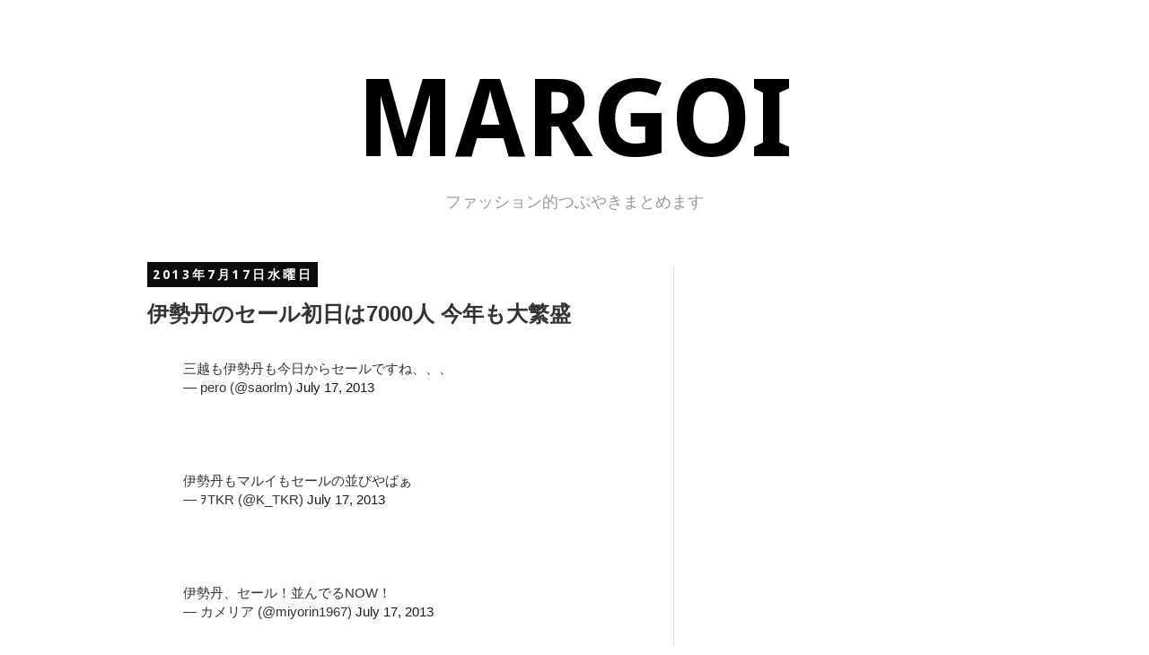

--- FILE ---
content_type: text/html; charset=UTF-8
request_url: http://www.margoi.com/2013/07/7000.html
body_size: 18099
content:
<!DOCTYPE html>
<html class='v2' dir='ltr' xmlns='http://www.w3.org/1999/xhtml' xmlns:b='http://www.google.com/2005/gml/b' xmlns:data='http://www.google.com/2005/gml/data' xmlns:expr='http://www.google.com/2005/gml/expr' xmlns:og='http://ogp.me/ns#'>
<head>
<link href='https://www.blogger.com/static/v1/widgets/335934321-css_bundle_v2.css' rel='stylesheet' type='text/css'/>
<meta content='IE=EmulateIE7' http-equiv='X-UA-Compatible'/>
<meta content='on' name='twitter:widgets:csp'/>
<meta content='width=1100' name='viewport'/>
<meta content='text/html; charset=UTF-8' http-equiv='Content-Type'/>
<meta content='blogger' name='generator'/>
<link href='http://www.margoi.com/favicon.ico' rel='icon' type='image/x-icon'/>
<link href='http://www.margoi.com/2013/07/7000.html' rel='canonical'/>
<link rel="alternate" type="application/atom+xml" title="MARGOI - Atom" href="http://www.margoi.com/feeds/posts/default" />
<link rel="alternate" type="application/rss+xml" title="MARGOI - RSS" href="http://www.margoi.com/feeds/posts/default?alt=rss" />
<link rel="service.post" type="application/atom+xml" title="MARGOI - Atom" href="https://www.blogger.com/feeds/3168272907961887170/posts/default" />

<link rel="alternate" type="application/atom+xml" title="MARGOI - Atom" href="http://www.margoi.com/feeds/8894501293057356670/comments/default" />
<!--Can't find substitution for tag [blog.ieCssRetrofitLinks]-->
<meta content='http://www.margoi.com/2013/07/7000.html' property='og:url'/>
<meta content='伊勢丹のセール初日は7000人 今年も大繁盛' property='og:title'/>
<meta content=' 三越も伊勢丹も今日からセールですね、、、  — pero (@saorlm) July 17, 2013            伊勢丹もマルイもセールの並びやばぁ  — ｦTKR (@K_TKR) July 17, 2013           伊勢丹、セール！並んでるNOW！...' property='og:description'/>
<title>MARGOI: 伊勢丹のセール初日は7000人 今年も大繁盛 [マーゴイ] - ファッション的つぶやきをまとめます</title>
<style type='text/css'>@font-face{font-family:'Droid Sans';font-style:normal;font-weight:700;font-display:swap;src:url(//fonts.gstatic.com/s/droidsans/v19/SlGWmQWMvZQIdix7AFxXmMh3eDs1ZyHKpWg.woff2)format('woff2');unicode-range:U+0000-00FF,U+0131,U+0152-0153,U+02BB-02BC,U+02C6,U+02DA,U+02DC,U+0304,U+0308,U+0329,U+2000-206F,U+20AC,U+2122,U+2191,U+2193,U+2212,U+2215,U+FEFF,U+FFFD;}</style>
<style id='page-skin-1' type='text/css'><!--
/*
-----------------------------------------------
Blogger Template Style
Name:     Simple
Designer: Josh Peterson
URL:      www.noaesthetic.com
----------------------------------------------- */
/* Variable definitions
====================
<Variable name="keycolor" description="Main Color" type="color" default="#66bbdd"/>
<Group description="Page Text" selector="body">
<Variable name="body.font" description="Font" type="font"
default="normal normal 12px Arial, Tahoma, Helvetica, FreeSans, sans-serif"/>
<Variable name="body.text.color" description="Text Color" type="color" default="#222222"/>
</Group>
<Group description="Backgrounds" selector=".body-fauxcolumns-outer">
<Variable name="body.background.color" description="Outer Background" type="color" default="#66bbdd"/>
<Variable name="content.background.color" description="Main Background" type="color" default="#ffffff"/>
<Variable name="header.background.color" description="Header Background" type="color" default="transparent"/>
</Group>
<Group description="Links" selector=".main-outer">
<Variable name="link.color" description="Link Color" type="color" default="#2288bb"/>
<Variable name="link.visited.color" description="Visited Color" type="color" default="#888888"/>
<Variable name="link.hover.color" description="Hover Color" type="color" default="#33aaff"/>
</Group>
<Group description="Blog Title" selector=".header h1">
<Variable name="header.font" description="Font" type="font"
default="normal normal 60px Arial, Tahoma, Helvetica, FreeSans, sans-serif"/>
<Variable name="header.text.color" description="Title Color" type="color" default="#3399bb" />
</Group>
<Group description="Blog Description" selector=".header .description">
<Variable name="description.text.color" description="Description Color" type="color"
default="#777777" />
</Group>
<Group description="Tabs Text" selector=".tabs-inner .widget li a">
<Variable name="tabs.font" description="Font" type="font"
default="normal normal 14px Arial, Tahoma, Helvetica, FreeSans, sans-serif"/>
<Variable name="tabs.text.color" description="Text Color" type="color" default="#999999"/>
<Variable name="tabs.selected.text.color" description="Selected Color" type="color" default="#000000"/>
</Group>
<Group description="Tabs Background" selector=".tabs-outer .PageList">
<Variable name="tabs.background.color" description="Background Color" type="color" default="#f5f5f5"/>
<Variable name="tabs.selected.background.color" description="Selected Color" type="color" default="#eeeeee"/>
</Group>
<Group description="Post Title" selector="h3.post-title, .comments h4">
<Variable name="post.title.font" description="Font" type="font"
default="normal normal 22px Arial, Tahoma, Helvetica, FreeSans, sans-serif"/>
</Group>
<Group description="Date Header" selector=".date-header">
<Variable name="date.header.color" description="Text Color" type="color"
default="#333333"/>
<Variable name="date.header.background.color" description="Background Color" type="color"
default="transparent"/>
</Group>
<Group description="Post Footer" selector=".post-footer">
<Variable name="post.footer.text.color" description="Text Color" type="color" default="#666666"/>
<Variable name="post.footer.background.color" description="Background Color" type="color"
default="#f9f9f9"/>
<Variable name="post.footer.border.color" description="Shadow Color" type="color" default="#eeeeee"/>
</Group>
<Group description="Gadgets" selector="h2">
<Variable name="widget.title.font" description="Title Font" type="font"
default="normal bold 11px Arial, Tahoma, Helvetica, FreeSans, sans-serif"/>
<Variable name="widget.title.text.color" description="Title Color" type="color" default="#000000"/>
<Variable name="widget.alternate.text.color" description="Alternate Color" type="color" default="#999999"/>
</Group>
<Group description="Images" selector=".main-inner">
<Variable name="image.background.color" description="Background Color" type="color" default="#ffffff"/>
<Variable name="image.border.color" description="Border Color" type="color" default="#eeeeee"/>
<Variable name="image.text.color" description="Caption Text Color" type="color" default="#333333"/>
</Group>
<Group description="Accents" selector=".content-inner">
<Variable name="body.rule.color" description="Separator Line Color" type="color" default="#eeeeee"/>
<Variable name="tabs.border.color" description="Tabs Border Color" type="color" default="#dddddd"/>
</Group>
<Variable name="body.background" description="Body Background" type="background"
color="#ffffff" default="$(color) none repeat scroll top left"/>
<Variable name="body.background.override" description="Body Background Override" type="string" default=""/>
<Variable name="body.background.gradient.cap" description="Body Gradient Cap" type="url"
default="url(//www.blogblog.com/1kt/simple/gradients_light.png)"/>
<Variable name="body.background.gradient.tile" description="Body Gradient Tile" type="url"
default="url(//www.blogblog.com/1kt/simple/body_gradient_tile_light.png)"/>
<Variable name="content.background.color.selector" description="Content Background Color Selector" type="string" default=".content-inner"/>
<Variable name="content.padding" description="Content Padding" type="length" default="10px"/>
<Variable name="content.padding.horizontal" description="Content Horizontal Padding" type="length" default="10px"/>
<Variable name="content.shadow.spread" description="Content Shadow Spread" type="length" default="40px"/>
<Variable name="content.shadow.spread.webkit" description="Content Shadow Spread (WebKit)" type="length" default="5px"/>
<Variable name="content.shadow.spread.ie" description="Content Shadow Spread (IE)" type="length" default="10px"/>
<Variable name="main.border.width" description="Main Border Width" type="length" default="0"/>
<Variable name="header.background.gradient" description="Header Gradient" type="url" default="none"/>
<Variable name="header.shadow.offset.left" description="Header Shadow Offset Left" type="length" default="-1px"/>
<Variable name="header.shadow.offset.top" description="Header Shadow Offset Top" type="length" default="-1px"/>
<Variable name="header.shadow.spread" description="Header Shadow Spread" type="length" default="1px"/>
<Variable name="header.padding" description="Header Padding" type="length" default="30px"/>
<Variable name="header.border.size" description="Header Border Size" type="length" default="1px"/>
<Variable name="header.bottom.border.size" description="Header Bottom Border Size" type="length" default="1px"/>
<Variable name="header.border.horizontalsize" description="Header Horizontal Border Size" type="length" default="0"/>
<Variable name="description.text.size" description="Description Text Size" type="string" default="140%"/>
<Variable name="tabs.margin.top" description="Tabs Margin Top" type="length" default="0" />
<Variable name="tabs.margin.side" description="Tabs Side Margin" type="length" default="30px" />
<Variable name="tabs.background.gradient" description="Tabs Background Gradient" type="url"
default="url(//www.blogblog.com/1kt/simple/gradients_light.png)"/>
<Variable name="tabs.border.width" description="Tabs Border Width" type="length" default="1px"/>
<Variable name="tabs.bevel.border.width" description="Tabs Bevel Border Width" type="length" default="1px"/>
<Variable name="date.header.padding" description="Date Header Padding" type="string" default="inherit"/>
<Variable name="date.header.letterspacing" description="Date Header Letter Spacing" type="string" default="inherit"/>
<Variable name="date.header.margin" description="Date Header Margin" type="string" default="inherit"/>
<Variable name="post.margin.bottom" description="Post Bottom Margin" type="length" default="25px"/>
<Variable name="image.border.small.size" description="Image Border Small Size" type="length" default="2px"/>
<Variable name="image.border.large.size" description="Image Border Large Size" type="length" default="5px"/>
<Variable name="page.width.selector" description="Page Width Selector" type="string" default=".region-inner"/>
<Variable name="page.width" description="Page Width" type="string" default="auto"/>
<Variable name="main.section.margin" description="Main Section Margin" type="length" default="15px"/>
<Variable name="main.padding" description="Main Padding" type="length" default="15px"/>
<Variable name="main.padding.top" description="Main Padding Top" type="length" default="30px"/>
<Variable name="main.padding.bottom" description="Main Padding Bottom" type="length" default="30px"/>
<Variable name="paging.background"
color="#ffffff"
description="Background of blog paging area" type="background"
default="transparent none no-repeat scroll top center"/>
<Variable name="footer.bevel" description="Bevel border length of footer" type="length" default="0"/>
<Variable name="mobile.background.overlay" description="Mobile Background Overlay" type="string"
default="transparent none repeat scroll top left"/>
<Variable name="mobile.background.size" description="Mobile Background Size" type="string" default="auto"/>
<Variable name="mobile.button.color" description="Mobile Button Color" type="color" default="#ffffff" />
<Variable name="startSide" description="Side where text starts in blog language" type="automatic" default="left"/>
<Variable name="endSide" description="Side where text ends in blog language" type="automatic" default="right"/>
*/
/* Content
----------------------------------------------- */
body {
font: normal normal 14px 'Trebuchet MS', Trebuchet, sans-serif;
color: #333333;
background: #ffffff none repeat scroll top left;
padding: 0 0 0 0;
}
html body .region-inner {
min-width: 0;
max-width: 100%;
width: auto;
}
a:link {
text-decoration:none;
color: #191919;
}
a:visited {
text-decoration:none;
color: #999999;
}
a:hover {
text-decoration:underline;
color: #cc0000;
}
.body-fauxcolumn-outer .fauxcolumn-inner {
background: transparent none repeat scroll top left;
_background-image: none;
}
.body-fauxcolumn-outer .cap-top {
position: absolute;
z-index: 1;
height: 400px;
width: 100%;
background: #ffffff none repeat scroll top left;
}
.body-fauxcolumn-outer .cap-top .cap-left {
width: 100%;
background: transparent none repeat-x scroll top left;
_background-image: none;
}
.content-outer {
-moz-box-shadow: 0 0 0 rgba(0, 0, 0, .15);
-webkit-box-shadow: 0 0 0 rgba(0, 0, 0, .15);
-goog-ms-box-shadow: 0 0 0 #333333;
box-shadow: 0 0 0 rgba(0, 0, 0, .15);
margin-bottom: 1px;
}
.content-inner {
padding: 10px 40px;
}
.content-inner {
background-color: #ffffff;
}
/* Header
----------------------------------------------- */
.header-outer {
background: #ffffff none repeat-x scroll 0 -400px;
_background-image: none;
}
.Header h1 {
font: normal bold 120px Droid Sans;
color: #000000;
text-shadow: 0 0 0 rgba(0, 0, 0, .2);
}
.Header h1 a {
color: #000000;
}
.Header .description {
font-size: 18px;
color: #999999;
}
.header-inner .Header .titlewrapper {
padding-top: 22px 0;
text-align: center;
}
.header-inner .Header .descriptionwrapper {
padding: 0 0;
text-align: center;
}
/* Tabs
----------------------------------------------- */
.tabs-inner .section:first-child {
border-top: 0 solid #ffffff;
}
.tabs-inner .section:first-child ul {
margin-top: -1px;
border-top: 1px solid #ffffff;
border-left: 1px solid #ffffff;
border-right: 1px solid #ffffff;
}
.tabs-inner .widget ul {
background: transparent none repeat-x scroll 0 -800px;
_background-image: none;
border-bottom: 1px solid #ffffff;
margin-top: 0;
margin-left: -30px;
margin-right: -30px;
}
.tabs-inner .widget li a {
display: inline-block;
padding: .6em 1em;
font: normal normal 14px 'Trebuchet MS', Trebuchet, sans-serif;
color: #000000;
border-left: 1px solid #ffffff;
border-right: 1px solid #ffffff;
}
.tabs-inner .widget li:first-child a {
border-left: none;
}
.tabs-inner .widget li.selected a, .tabs-inner .widget li a:hover {
color: #000000;
background-color: #eeeeee;
text-decoration: none;
}
/* Columns
----------------------------------------------- */
.main-outer {
border-top: 0 solid #dddddd;
}
.fauxcolumn-left-outer .fauxcolumn-inner {
border-right: 1px solid #dddddd;
}
.fauxcolumn-right-outer .fauxcolumn-inner {
border-left: 1px solid #dddddd;
}
/* Headings
----------------------------------------------- */
h2 {
margin: 0 0 1em 0;
font: normal bold 14px Droid Sans;
color: #000000;
text-transform: uppercase;
}
/* Widgets
----------------------------------------------- */
.widget .zippy {
color: #999999;
text-shadow: 2px 2px 1px rgba(0, 0, 0, .1);
}
.widget .popular-posts ul {
list-style: none;
}
/* Posts
----------------------------------------------- */
.date-header span {
background-color: #0c0c0c;
color: #ffffff;
padding: 0.4em;
letter-spacing: 3px;
margin: inherit;
}
.main-inner {
padding-top: 35px;
padding-bottom: 65px;
}
.main-inner .column-center-inner {
padding: 0 0;
}
.main-inner .column-center-inner .section {
margin: 0 1em;
}
.post {
margin: 0 0 45px 0;
}
h3.post-title, .comments h4 {
font: normal bold 24px 'Trebuchet MS',Trebuchet,Verdana,sans-serif;
margin: .75em 0 0;
}
.post-body {
font-size: 110%;
line-height: 1.4;
position: relative;
}
.post-body img, .post-body .tr-caption-container, .Profile img, .Image img,
.BlogList .item-thumbnail img {
padding: 2px;
background: #ffffff;
border: 1px solid #eeeeee;
-moz-box-shadow: 1px 1px 5px rgba(0, 0, 0, .1);
-webkit-box-shadow: 1px 1px 5px rgba(0, 0, 0, .1);
box-shadow: 1px 1px 5px rgba(0, 0, 0, .1);
}
.post-body img, .post-body .tr-caption-container {
padding: 5px;
}
.post-body .tr-caption-container {
color: #666666;
}
.post-body .tr-caption-container img {
padding: 0;
background: transparent;
border: none;
-moz-box-shadow: 0 0 0 rgba(0, 0, 0, .1);
-webkit-box-shadow: 0 0 0 rgba(0, 0, 0, .1);
box-shadow: 0 0 0 rgba(0, 0, 0, .1);
}
.post-header {
margin: 0 0 1.5em;
line-height: 1.6;
font-size: 90%;
}
.post-footer {
margin: 20px -2px 0;
padding: 5px 10px;
color: #666666;
background-color: #dddddd;
border-bottom: 1px solid #999999;
line-height: 1.6;
font-size: 90%;
}
#comments .comment-author {
padding-top: 1.5em;
border-top: 1px solid #dddddd;
background-position: 0 1.5em;
}
#comments .comment-author:first-child {
padding-top: 0;
border-top: none;
}
.avatar-image-container {
margin: .2em 0 0;
}
#comments .avatar-image-container img {
border: 1px solid #eeeeee;
}
/* 続きを読む*/
.post .jump-link{
text-align: center;
border: 1px solid #ddd;
display: block;
padding: 6px 4px 4px 6px;
clear: both;
}&#12288;
.post .jump-link a{
display: block;
clear: both;
color: #fff;
float: right;
}
/* Comments
----------------------------------------------- */
.comments .comments-content .icon.blog-author {
background-repeat: no-repeat;
background-image: url([data-uri]);
}
.comments .comments-content .loadmore a {
border-top: 1px solid #999999;
border-bottom: 1px solid #999999;
}
.comments .comment-thread.inline-thread {
background-color: #dddddd;
}
.comments .continue {
border-top: 2px solid #999999;
}
/* Accents
---------------------------------------------- */
.section-columns td.columns-cell {
border-left: 1px solid #dddddd;
}
.blog-pager {
background: transparent url(//www.blogblog.com/1kt/simple/paging_dot.png) repeat-x scroll top center;
}
.blog-pager-older-link, .home-link,
.blog-pager-newer-link {
background-color: #ffffff;
padding: 5px;
}
.footer-outer {
border-top: 1px dashed #bbbbbb;
}
/* Mobile
----------------------------------------------- */
body.mobile  {
background-size: auto;
}
.mobile .body-fauxcolumn-outer {
background: transparent none repeat scroll top left;
}
.mobile .body-fauxcolumn-outer .cap-top {
background-size: 100% auto;
}
.mobile .content-outer {
-webkit-box-shadow: 0 0 3px rgba(0, 0, 0, .15);
box-shadow: 0 0 3px rgba(0, 0, 0, .15);
padding: 0 0;
}
body.mobile .AdSense {
margin: 0 -0;
}
.mobile .tabs-inner .widget ul {
margin-left: 0;
margin-right: 0;
}
.mobile .post {
margin: 0;
}
.mobile .main-inner .column-center-inner .section {
margin: 0;
}
.mobile .date-header span {
padding: 0.1em 10px;
margin: 0 -10px;
}
.mobile h3.post-title {
margin: 0;
}
.mobile .blog-pager {
background: transparent none no-repeat scroll top center;
}
.mobile .footer-outer {
border-top: none;
}
.mobile .main-inner, .mobile .footer-inner {
background-color: #ffffff;
}
.mobile-index-contents {
color: #333333;
}
.mobile-link-button {
background-color: #191919;
}
.mobile-link-button a:link, .mobile-link-button a:visited {
color: #ffffff;
}
.mobile .tabs-inner .section:first-child {
border-top: none;
}
.mobile .tabs-inner .PageList .widget-content {
background-color: #eeeeee;
color: #000000;
border-top: 1px solid #ffffff;
border-bottom: 1px solid #ffffff;
}
.mobile .tabs-inner .PageList .widget-content .pagelist-arrow {
border-left: 1px solid #ffffff;
}

--></style>
<style id='template-skin-1' type='text/css'><!--
body {
min-width: 1060px;
}
.content-outer, .content-fauxcolumn-outer, .region-inner {
min-width: 1060px;
max-width: 1060px;
_width: 1060px;
}
.main-inner .columns {
padding-left: 0px;
padding-right: 380px;
}
.main-inner .fauxcolumn-center-outer {
left: 0px;
right: 380px;
/* IE6 does not respect left and right together */
_width: expression(this.parentNode.offsetWidth -
parseInt("0px") -
parseInt("380px") + 'px');
}
.main-inner .fauxcolumn-left-outer {
width: 0px;
}
.main-inner .fauxcolumn-right-outer {
width: 380px;
}
.main-inner .column-left-outer {
width: 0px;
right: 100%;
margin-left: -0px;
}
.main-inner .column-right-outer {
width: 380px;
margin-right: -380px;
}
#layout {
min-width: 0;
}
#layout .content-outer {
min-width: 0;
width: 800px;
}
#layout .region-inner {
min-width: 0;
width: auto;
}
--></style>
<meta content='article' property='og:type'/>
<meta content='伊勢丹のセール初日は7000人 今年も大繁盛｜MARGOI' property='og:title'/>
<meta content='' property='og:description'/>
<link href='https://www.blogger.com/dyn-css/authorization.css?targetBlogID=3168272907961887170&amp;zx=8b9f7489-d9b3-4be3-8f60-50ffdf6b9671' media='none' onload='if(media!=&#39;all&#39;)media=&#39;all&#39;' rel='stylesheet'/><noscript><link href='https://www.blogger.com/dyn-css/authorization.css?targetBlogID=3168272907961887170&amp;zx=8b9f7489-d9b3-4be3-8f60-50ffdf6b9671' rel='stylesheet'/></noscript>
<meta name='google-adsense-platform-account' content='ca-host-pub-1556223355139109'/>
<meta name='google-adsense-platform-domain' content='blogspot.com'/>

<!-- data-ad-client=ca-pub-8321638574069802 -->

</head>
<body class='loading'>
<div class='navbar no-items section' id='navbar'>
</div>
<div class='body-fauxcolumns'>
<div class='fauxcolumn-outer body-fauxcolumn-outer'>
<div class='cap-top'>
<div class='cap-left'></div>
<div class='cap-right'></div>
</div>
<div class='fauxborder-left'>
<div class='fauxborder-right'></div>
<div class='fauxcolumn-inner'>
</div>
</div>
<div class='cap-bottom'>
<div class='cap-left'></div>
<div class='cap-right'></div>
</div>
</div>
</div>
<div class='content'>
<div class='content-fauxcolumns'>
<div class='fauxcolumn-outer content-fauxcolumn-outer'>
<div class='cap-top'>
<div class='cap-left'></div>
<div class='cap-right'></div>
</div>
<div class='fauxborder-left'>
<div class='fauxborder-right'></div>
<div class='fauxcolumn-inner'>
</div>
</div>
<div class='cap-bottom'>
<div class='cap-left'></div>
<div class='cap-right'></div>
</div>
</div>
</div>
<div class='content-outer'>
<div class='content-cap-top cap-top'>
<div class='cap-left'></div>
<div class='cap-right'></div>
</div>
<div class='fauxborder-left content-fauxborder-left'>
<div class='fauxborder-right content-fauxborder-right'></div>
<div class='content-inner'>
<header>
<div class='header-outer'>
<div class='header-cap-top cap-top'>
<div class='cap-left'></div>
<div class='cap-right'></div>
</div>
<div class='fauxborder-left header-fauxborder-left'>
<div class='fauxborder-right header-fauxborder-right'></div>
<div class='region-inner header-inner'>
<div class='header section' id='header'><div class='widget Header' data-version='1' id='Header1'>
<div id='header-inner'>
<div class='titlewrapper'>
<h1 class='title'>
<a href='http://www.margoi.com/'>
MARGOI
</a>
</h1>
</div>
<div class='descriptionwrapper'>
<p class='description'><span>ファッション的つぶやきまとめます</span></p>
</div>
</div>
</div></div>
</div>
</div>
<div class='header-cap-bottom cap-bottom'>
<div class='cap-left'></div>
<div class='cap-right'></div>
</div>
</div>
</header>
<div class='tabs-outer'>
<div class='tabs-cap-top cap-top'>
<div class='cap-left'></div>
<div class='cap-right'></div>
</div>
<div class='fauxborder-left tabs-fauxborder-left'>
<div class='fauxborder-right tabs-fauxborder-right'></div>
<div class='region-inner tabs-inner'>
<div class='tabs no-items section' id='crosscol'></div>
<div class='tabs no-items section' id='crosscol-overflow'></div>
</div>
</div>
<div class='tabs-cap-bottom cap-bottom'>
<div class='cap-left'></div>
<div class='cap-right'></div>
</div>
</div>
<div class='main-outer'>
<div class='main-cap-top cap-top'>
<div class='cap-left'></div>
<div class='cap-right'></div>
</div>
<div class='fauxborder-left main-fauxborder-left'>
<div class='fauxborder-right main-fauxborder-right'></div>
<div class='region-inner main-inner'>
<div class='columns fauxcolumns'>
<div class='fauxcolumn-outer fauxcolumn-center-outer'>
<div class='cap-top'>
<div class='cap-left'></div>
<div class='cap-right'></div>
</div>
<div class='fauxborder-left'>
<div class='fauxborder-right'></div>
<div class='fauxcolumn-inner'>
</div>
</div>
<div class='cap-bottom'>
<div class='cap-left'></div>
<div class='cap-right'></div>
</div>
</div>
<div class='fauxcolumn-outer fauxcolumn-left-outer'>
<div class='cap-top'>
<div class='cap-left'></div>
<div class='cap-right'></div>
</div>
<div class='fauxborder-left'>
<div class='fauxborder-right'></div>
<div class='fauxcolumn-inner'>
</div>
</div>
<div class='cap-bottom'>
<div class='cap-left'></div>
<div class='cap-right'></div>
</div>
</div>
<div class='fauxcolumn-outer fauxcolumn-right-outer'>
<div class='cap-top'>
<div class='cap-left'></div>
<div class='cap-right'></div>
</div>
<div class='fauxborder-left'>
<div class='fauxborder-right'></div>
<div class='fauxcolumn-inner'>
</div>
</div>
<div class='cap-bottom'>
<div class='cap-left'></div>
<div class='cap-right'></div>
</div>
</div>
<!-- corrects IE6 width calculation -->
<div class='columns-inner'>
<div class='column-center-outer'>
<div class='column-center-inner'>
<div class='main section' id='main'><div class='widget Blog' data-version='1' id='Blog1'>
<div class='blog-posts hfeed'>
<!--Can't find substitution for tag [defaultAdStart]-->

          <div class="date-outer">
        
<h2 class='date-header'><span>2013年7月17日水曜日</span></h2>

          <div class="date-posts">
        
<div class='post-outer'>
<div class='post hentry' itemprop='blogPost' itemscope='itemscope' itemtype='http://schema.org/BlogPosting'>
  <!-- zenback_title_begin -->
    
<meta content='3168272907961887170' itemprop='blogId'/>
<meta content='8894501293057356670' itemprop='postId'/>
<a name='8894501293057356670'></a>
<h3 class='post-title entry-title' itemprop='name'>
伊勢丹のセール初日は7000人 今年も大繁盛
</h3>

    <!-- zenback_title_end -->
    
    <div class='post-header'>
<div class='post-header-line-1'></div>
</div>
<div class='post-body entry-content' id='post-body-8894501293057356670' itemprop='description articleBody'>
      <!-- zenback_body_begin -->
        <blockquote class="twitter-tweet">
三越も伊勢丹も今日からセールですね&#12289;&#12289;&#12289;<br />
&#8212; pero (@saorlm) <a href="https://twitter.com/saorlm/statuses/357417266847027201">July 17, 2013</a></blockquote>
<script async="" charset="utf-8" src="//platform.twitter.com/widgets.js"></script>






<br />
<br />
<blockquote class="twitter-tweet">
伊勢丹もマルイもセールの並びやばぁ<br />
&#8212; ｦTKR (@K_TKR) <a href="https://twitter.com/K_TKR/statuses/357298413664088066">July 17, 2013</a></blockquote>
<script async="" charset="utf-8" src="//platform.twitter.com/widgets.js"></script>





<br />
<br />
<blockquote class="twitter-tweet">
伊勢丹&#12289;セール&#65281;並んでるNOW&#65281;<br />
&#8212; カメリア (@miyorin1967) <a href="https://twitter.com/miyorin1967/statuses/357299002213011456">July 17, 2013</a></blockquote>
<script async="" charset="utf-8" src="//platform.twitter.com/widgets.js"></script>





<br />
<br />
<blockquote class="twitter-tweet">
伊勢丹オープン前から並んでると思ったら今日からセールなんだ!!<br />
&#8212; まきこ (@mkk_0526) <a href="https://twitter.com/mkk_0526/statuses/357299922149703685">July 17, 2013</a></blockquote>
<script async="" charset="utf-8" src="//platform.twitter.com/widgets.js"></script>





<br />
<br />
<blockquote class="twitter-tweet">
新宿伊勢丹前&#12289;セール初日の為か列をなしている&#12290;だが丸井の方の列が長い&#12290;<br />
&#8212; あわわ (@ningyo365) <a href="https://twitter.com/ningyo365/statuses/357303912753147905">July 17, 2013</a></blockquote>
<script async="" charset="utf-8" src="//platform.twitter.com/widgets.js"></script>





<br />
<br />
<blockquote class="twitter-tweet">
なんでこんなならんでんの&#65281;&#65311;と思ったら&#12289;伊勢丹今日からセールか&#65281;&#65281;やばい&#12289;い&#12289;いかないわけにはいかない&#12289;&#12289;&#12289;<br />
&#8212; haruka (@hrk_ttn) <a href="https://twitter.com/hrk_ttn/statuses/357302997988024321">July 17, 2013</a></blockquote>
<script async="" charset="utf-8" src="//platform.twitter.com/widgets.js"></script>



<br />
<br />
<blockquote class="twitter-tweet">
今日からスタート伊勢丹セール&#65281;
副都心線がつながって嬉しいのは伊勢丹だけかな&#65281;去年も行ったけどすごい人&#65374;さすが伊勢丹セレクトしてる物がいいです&#12290;<a href="https://twitter.com/search?q=%23gakudai&amp;src=hash">#gakudai</a> <a href="http://t.co/JLkRhYNsYo">http://t.co/JLkRhYNsYo</a><br />
&#8212; 高橋まり子&#65288;apollonia&#65289; (@t_mariko1010) <a href="https://twitter.com/t_mariko1010/statuses/357307062922911744">July 17, 2013</a></blockquote>
<script async="" charset="utf-8" src="//platform.twitter.com/widgets.js"></script>










<br />
<br />
<blockquote class="twitter-tweet">
&#12304;今日から&#12305;セール初日の伊勢丹新宿店が本館&#12539;メンズ館共に15分前倒しでオープンしました&#12290;遅れたスタートですが例年通りの人出です
<a href="http://t.co/apwae5vuUx">http://t.co/apwae5vuUx</a> <a href="http://t.co/cvytc3f7EZ">pic.twitter.com/cvytc3f7EZ</a><br />
&#8212; Fashionsnap.com (@fashionsnap) <a href="https://twitter.com/fashionsnap/statuses/357310212048318464">July 17, 2013</a></blockquote>
<script async="" charset="utf-8" src="//platform.twitter.com/widgets.js"></script>





<br />
<br />
<blockquote class="twitter-tweet">
この伊勢丹の開店模様の写真
何でこのおばさんだけ大きなバッグで伊勢丹の紙袋持参してるんだろう&#8230;

買い物する気あるなら最初の荷物の荷物は少ないよね&#8230; <a href="http://t.co/z6QKFfo50u">pic.twitter.com/z6QKFfo50u</a><br />
&#8212; だ ラ い ァ&#12539;ちょ リー (@onlydake) <a href="https://twitter.com/onlydake/statuses/357389470250708992">July 17, 2013</a></blockquote>
<script async="" charset="utf-8" src="//platform.twitter.com/widgets.js"></script>






<br />
<br />
<blockquote class="twitter-tweet">
2週間遅い伊勢丹新宿の夏セール盛況 15分前倒しスタート <a href="http://t.co/xOZwaDcGrs">http://t.co/xOZwaDcGrs</a> 並んでいた人が入りきった10時半時点で約7,000人が来館と発表 <a href="http://t.co/PvguNvtXt1">pic.twitter.com/PvguNvtXt1</a><br />
&#8212; Fashionsnap.com (@fashionsnap) <a href="https://twitter.com/fashionsnap/statuses/357391995469185024">July 17, 2013</a></blockquote>
<script async="" charset="utf-8" src="//platform.twitter.com/widgets.js"></script>





<br />
<br />
<blockquote class="twitter-tweet">
伊勢丹セールは7000人並べても迷惑にならないけど&#12289;マルイやゲーマーズは2000人でK通報なのは&#12289;店員の力量の差なのか並ぶ人のマナーの差なのか周りからの目の差なのかわからない<br />
&#8212; ひとで@ロンパ無印中 (@_htd_) <a href="https://twitter.com/_htd_/statuses/357393335901634560">July 17, 2013</a></blockquote>
<script async="" charset="utf-8" src="//platform.twitter.com/widgets.js"></script>













<br />
<br />
<blockquote class="twitter-tweet">
伊勢丹は今日からセールとか&#12290;メンズ館は開店を15分前倒しする行列&#8230;平日でも関係ないようですね&#12290;<br />
&#8212; yoshi_prv (@yoshi_7_prv) <a href="https://twitter.com/yoshi_7_prv/statuses/357310423902597120">July 17, 2013</a></blockquote>
<script async="" charset="utf-8" src="//platform.twitter.com/widgets.js"></script>
















<br />
<br />
<blockquote class="twitter-tweet">
セールが分散するのが良いという人もいれば&#12289;以前のように集中させて欲しいという人もいます&#12290;定着しそうですね&#12290;三越伊勢丹の夏セール 前年に続き2週間遅く実施 <a href="http://t.co/QV2xl0f2Z4">http://t.co/QV2xl0f2Z4</a> <a href="https://twitter.com/fashionsnap">@fashionsnap</a>さんから<br />
&#8212; ビジュアル&#12539;ナビ&#12539;レコメンド (@Visual_navi_R) <a href="https://twitter.com/Visual_navi_R/statuses/357314716307173377">July 17, 2013</a></blockquote>
<script async="" charset="utf-8" src="//platform.twitter.com/widgets.js"></script>








<br />
<br />
<blockquote class="twitter-tweet">
本日17日より青山本店&#12539;新宿伊勢丹店&#12539;日本橋三越店&#12539;WEBにてクリアランスセールが始まりました&#65281;
ニットやワンピなど上質なアイテムを取り揃えて&#12289;皆様のご来店をお待ちしております&#9734;
&#12304;WEB&#12305;<a href="http://t.co/i17D7R0Ql1">http://t.co/i17D7R0Ql1</a> <a href="http://t.co/3j8CYPslsE">pic.twitter.com/3j8CYPslsE</a><br />
&#8212; &#12300;KEITA MARUYAMA&#12301;スタッフ (@keita_m_pr) <a href="https://twitter.com/keita_m_pr/statuses/357414627560271872">July 17, 2013</a></blockquote>
<script async="" charset="utf-8" src="//platform.twitter.com/widgets.js"></script>










<br />
<br />
<blockquote class="twitter-tweet">
サングラス頭にかけたギャル男やサンバイザー付けた大陸のババアが混在するマルジェラ伊勢丹セール<br />
&#8212; a.k.a 沢田研二 (@sawanoiken) <a href="https://twitter.com/sawanoiken/statuses/357321248105181184">July 17, 2013</a></blockquote>
<script async="" charset="utf-8" src="//platform.twitter.com/widgets.js"></script>





<br />
<br />
<blockquote class="twitter-tweet">
伊勢丹のセールなう&#12290;試着室の列長すぎて暇<br />
&#8212; 沙織&#65312;H!P (@saori_ktkr) <a href="https://twitter.com/saori_ktkr/statuses/357321646035574784">July 17, 2013</a></blockquote>
<script async="" charset="utf-8" src="//platform.twitter.com/widgets.js"></script>


<br />
<br />
<blockquote class="twitter-tweet">
伊勢丹のセールなう&#12290;お会計が50メートルくらい並んでる&#65340;(^o^)&#65295;アニエスベーのカーディガン買う&#65281;&#65281;<br />
&#8212; . (@sayunjae0610) <a href="https://twitter.com/sayunjae0610/statuses/357328733197185024">July 17, 2013</a></blockquote>
<script async="" charset="utf-8" src="//platform.twitter.com/widgets.js"></script>




<br />
<br />
<blockquote class="twitter-tweet">
伊勢丹セール中
レジ待ち100人30分まちだそう&#12290;

すご&#65281;行きたいな<br />
&#8212; まっくす (@maxxchan52) <a href="https://twitter.com/maxxchan52/statuses/357330897567096833">July 17, 2013</a></blockquote>
<script async="" charset="utf-8" src="//platform.twitter.com/widgets.js"></script>





<br />
<br />
<blockquote class="twitter-tweet">
伊勢丹セール初日&#12290;ダニエル&#65286;ボブのバッグと仕事ソックス3点&#12289;ボクサーブリーフ4点GET&#65281;これだけ買って63,000円ならOKお得だね&#12316;<br />
&#8212; ラウル (@ochazuke_ramen) <a href="https://twitter.com/ochazuke_ramen/statuses/357337593672769536">July 17, 2013</a></blockquote>
<script async="" charset="utf-8" src="//platform.twitter.com/widgets.js"></script>





<br />
<br />
<blockquote class="twitter-tweet">
メンズ館2階以外はクソ空いてた&#12290;まぁセールもう終わりの時期に始まりだし&#12290;本館1階のプラダとミュウミュウで買い占めてる人ハッケソ&#12290;あれもう午前中にセール品無くなったんじゃないかなー&#12290;ウォルフォードが大量に在庫あった&#12290;他でサイズ無かった人にオススメ&#12290;<a href="https://twitter.com/search?q=%23%E4%BC%8A%E5%8B%A2%E4%B8%B9&amp;src=hash">#伊勢丹</a><br />
&#8212; Eka (@Ekatelna) <a href="https://twitter.com/Ekatelna/statuses/357395753179680768">July 17, 2013</a></blockquote>
<script async="" charset="utf-8" src="//platform.twitter.com/widgets.js"></script>



<br />
<br />
<blockquote class="twitter-tweet">
伊勢丹メンズ館の販売員がカブレ過ぎててウケる(笑)雑誌読みすぎ感&#12290;もはや滑稽&#12290;<br />
&#8212; ｶﾄﾘｰﾇ (@parisienne0125y) <a href="https://twitter.com/parisienne0125y/statuses/357410180167761921">July 17, 2013</a></blockquote>
<script async="" charset="utf-8" src="//platform.twitter.com/widgets.js"></script>



<br />
<br />
<blockquote class="twitter-tweet">
伊勢丹のセール外国人多い<br />
&#8212; キュア節句寿司太陽 (@terapee_) <a href="https://twitter.com/terapee_/statuses/357332097595219970">July 17, 2013</a></blockquote>
<script async="" charset="utf-8" src="//platform.twitter.com/widgets.js"></script>



<br />
<br />
<blockquote class="twitter-tweet">
今日から伊勢丹のセールなので&#12289;街に伊勢丹チェックのショッパーがたくさん(&#12539;&#8704;&#12539;)<br />
&#8212; えんち (@jewelamethyst) <a href="https://twitter.com/jewelamethyst/statuses/357336519616376832">July 17, 2013</a></blockquote>
<script async="" charset="utf-8" src="//platform.twitter.com/widgets.js"></script>


<br />
<br />
<blockquote class="twitter-tweet">
伊勢丹の袋持ってる人いっぱいいるー&#12290;行きたい&#8230;<br />
&#8212; ミレー (@mu301) <a href="https://twitter.com/mu301/statuses/357396635002736641">July 17, 2013</a></blockquote>
<script async="" charset="utf-8" src="//platform.twitter.com/widgets.js"></script>





<br />
<br />
<blockquote class="twitter-tweet">
<a href="https://twitter.com/mu301">@mu301</a> そんなに袋が欲しいのかい&#65311;伊勢丹の(&#12539;ε&#12539;&#65344; )<br />
&#8212; ふじさん (@fujisaaaan) <a href="https://twitter.com/fujisaaaan/statuses/357396890557497345">July 17, 2013</a></blockquote>
<script async="" charset="utf-8" src="//platform.twitter.com/widgets.js"></script>





<br />
<br />
<blockquote class="twitter-tweet">
<a href="https://twitter.com/fujisaaaan">@fujisaaaan</a> うーん&#12289;伊勢丹チェックの袋はそんなに可愛くないからいらないです&#12316;(T . T)<br />
&#8212; ミレー (@mu301) <a href="https://twitter.com/mu301/statuses/357399573729251328">July 17, 2013</a></blockquote>
<script async="" charset="utf-8" src="//platform.twitter.com/widgets.js"></script>


<br />
<br />
<blockquote class="twitter-tweet">
新宿伊勢丹は本日セール初日です&#65281;シアタープロダクツの売り場は通常の場所より奥に少し移動しているのでお気をつけください&#65281;大変お安くなっております&#12290;ぜひこの機会をお見逃しなく&#65281; <a href="http://t.co/SYltkYbfaJ">pic.twitter.com/SYltkYbfaJ</a><br />
&#8212; THEATRE PRODUCTS (@TP_PRESS) <a href="https://twitter.com/TP_PRESS/statuses/357349154520961024">July 17, 2013</a></blockquote>
<script async="" charset="utf-8" src="//platform.twitter.com/widgets.js"></script>




<br />
<br />
<blockquote class="twitter-tweet">
セール中の伊勢丹&#12289;ただただ人しかいない&#12290; <a href="http://t.co/QfDmYTJeTA">pic.twitter.com/QfDmYTJeTA</a><br />
&#8212; Rei.feu (@rreeii) <a href="https://twitter.com/rreeii/statuses/357379865567191040">July 17, 2013</a></blockquote>
<script async="" charset="utf-8" src="//platform.twitter.com/widgets.js"></script>






<br />
<br />
<blockquote class="twitter-tweet">
伊勢丹のセール初日とか初めて行ったけど&#12289;平日だからって舐めてた(&#180;&#12539;ω&#12539;&#65344;)あれはただの地獄です&#12290;子供服売り場だけで挫折した(&#180;&#12539;ω&#12539;&#65344;)<br />
&#8212; ７２&#65377; (@n_jda) <a href="https://twitter.com/n_jda/statuses/357392845897863168">July 17, 2013</a></blockquote>
<script async="" charset="utf-8" src="//platform.twitter.com/widgets.js"></script>





<br />
<br />
<blockquote class="twitter-tweet">
暇だったから伊勢丹のセールに初めて行った&#12290;勝手が分からず最初はウロウロしていただけだったけど&#12289;何だかんだで3万5000円位使ってしまった&#12290;しかし&#12289;あんな良い服達がゴミの様に山積みになっていると&#12289;事前に目星つけてた服以外買う気にならんよ&#12290;<br />
&#8212; arai kohei (@alvaxxxxx) <a href="https://twitter.com/alvaxxxxx/statuses/357382442350428160">July 17, 2013</a></blockquote>
<script async="" charset="utf-8" src="//platform.twitter.com/widgets.js"></script>










<br />
<br />
<blockquote class="twitter-tweet">
今日からセールの新宿伊勢丹&#12289;電話担当の慌ただしさが半端なかった&#8230;でも最後まで丁寧なのはやっぱり凄い<br />
&#8212; Y (@ioaa1981) <a href="https://twitter.com/ioaa1981/statuses/357319676952444929">July 17, 2013</a></blockquote>
<script async="" charset="utf-8" src="//platform.twitter.com/widgets.js"></script>






<br />
<br />
<blockquote class="twitter-tweet">
新宿に用事があったので&#12289;ついでにセール初日の伊勢丹に寄ってみた&#12290;

ものすごい人だった&#12290;

そういえば&#12289;パリに住む知人がちょっと前に言っていた&#12290;
&#12300;東京を歩いていると&#12289;不景気とは思えない&#12301;

確かにその通りかもしれない&#12290;<br />
&#8212; Rio MORISHITA (@Rio_m_) <a href="https://twitter.com/Rio_m_/statuses/357406157813448706">July 17, 2013</a></blockquote>
<script async="" charset="utf-8" src="//platform.twitter.com/widgets.js"></script>





<br />
<br />
<blockquote class="twitter-tweet">
新宿伊勢丹メンズ館のセールに来てるんだが&#12289;平日の昼間なのに人多いよ&#65281; しかも客層の半分以上&#65288;体感値&#65289;が50代以上のオッさんばかりだよ&#65281; 日本の金融資産の8割以上を50代以上が持ってるって統計データを実感してるでござる&#12290;<br />
&#8212; K&#65288;パンダ型機器&#65289; (@sword77k) <a href="https://twitter.com/sword77k/statuses/357384425094389761">July 17, 2013</a></blockquote>
<script async="" charset="utf-8" src="//platform.twitter.com/widgets.js"></script>










<!-- &#8593;文章はこの上に &#8593; -->
      <!-- X:S ZenBackWidget -->
      <script type="text/javascript">
      // <![CDATA[
      document.write(unescape("%3Cscript")+" src='http://widget.zenback.jp/?base_uri=http%3A//www.margoi.com&nsid=110822180534657490%3A%3A110822222410582303&rand="+Math.ceil((new Date()*1)*Math.random())+"' type='text/javascript'"+unescape("%3E%3C/script%3E")); 
      // ]]></script>
      <!-- X:E ZenBackWidget -->
       <!-- zenback_body_end --> 

        <div style='clear: both;'></div>
</div>
<div class='post-footer'>
<div class='post-footer-line post-footer-line-1'><span class='post-author vcard'>
</span>
<span class='post-timestamp'>
時刻:
<meta content='http://www.margoi.com/2013/07/7000.html' itemprop='url'/>
<a class='timestamp-link' href='http://www.margoi.com/2013/07/7000.html' rel='bookmark' title='permanent link'><abbr class='published' itemprop='datePublished' title='2013-07-17T18:24:00+09:00'>18:24</abbr></a>
</span>
<span class='post-comment-link'>
</span>
<span class='post-icons'>
</span>
<div class='post-share-buttons goog-inline-block'>
<a class='goog-inline-block share-button sb-email' href='https://www.blogger.com/share-post.g?blogID=3168272907961887170&postID=8894501293057356670&target=email' target='_blank' title='メールで送信'><span class='share-button-link-text'>メールで送信</span></a><a class='goog-inline-block share-button sb-blog' href='https://www.blogger.com/share-post.g?blogID=3168272907961887170&postID=8894501293057356670&target=blog' onclick='window.open(this.href, "_blank", "height=270,width=475"); return false;' target='_blank' title='BlogThis!'><span class='share-button-link-text'>BlogThis!</span></a><a class='goog-inline-block share-button sb-twitter' href='https://www.blogger.com/share-post.g?blogID=3168272907961887170&postID=8894501293057356670&target=twitter' target='_blank' title='X で共有'><span class='share-button-link-text'>X で共有</span></a><a class='goog-inline-block share-button sb-facebook' href='https://www.blogger.com/share-post.g?blogID=3168272907961887170&postID=8894501293057356670&target=facebook' onclick='window.open(this.href, "_blank", "height=430,width=640"); return false;' target='_blank' title='Facebook で共有する'><span class='share-button-link-text'>Facebook で共有する</span></a><a class='goog-inline-block share-button sb-pinterest' href='https://www.blogger.com/share-post.g?blogID=3168272907961887170&postID=8894501293057356670&target=pinterest' target='_blank' title='Pinterest に共有'><span class='share-button-link-text'>Pinterest に共有</span></a>
</div>
</div>
<div class='post-footer-line post-footer-line-2'><span class='post-labels'>
</span>
</div>
<div class='post-footer-line post-footer-line-3'><span class='post-location'>
</span>
</div>
</div>
</div>
<div class='comments' id='comments'>
<a name='comments'></a>
<h4>0 件のコメント:</h4>
<div id='Blog1_comments-block-wrapper'>
<dl class='avatar-comment-indent' id='comments-block'>
</dl>
</div>
<p class='comment-footer'>
<div class='comment-form'>
<a name='comment-form'></a>
<h4 id='comment-post-message'>コメントを投稿</h4>
<p>
</p>
<a href='https://www.blogger.com/comment/frame/3168272907961887170?po=8894501293057356670&hl=ja&saa=85391&origin=http://www.margoi.com' id='comment-editor-src'></a>
<iframe allowtransparency='true' class='blogger-iframe-colorize blogger-comment-from-post' frameborder='0' height='410px' id='comment-editor' name='comment-editor' src='' width='100%'></iframe>
<script src='https://www.blogger.com/static/v1/jsbin/2830521187-comment_from_post_iframe.js' type='text/javascript'></script>
<script type='text/javascript'>
      BLOG_CMT_createIframe('https://www.blogger.com/rpc_relay.html');
    </script>
</div>
</p>
</div>
</div>

        </div></div>
      
<!--Can't find substitution for tag [adEnd]-->
</div>
<div class='blog-pager' id='blog-pager'>
<span id='blog-pager-newer-link'>
<a class='blog-pager-newer-link' href='http://www.margoi.com/2013/07/hf1.html' id='Blog1_blog-pager-newer-link' title='次の投稿'>次の投稿</a>
</span>
<span id='blog-pager-older-link'>
<a class='blog-pager-older-link' href='http://www.margoi.com/2013/07/blog-post_17.html' id='Blog1_blog-pager-older-link' title='前の投稿'>前の投稿</a>
</span>
<a class='home-link' href='http://www.margoi.com/'>ホーム</a>
</div>
<div class='clear'></div>
<div class='post-feeds'>
<div class='feed-links'>
登録:
<a class='feed-link' href='http://www.margoi.com/feeds/8894501293057356670/comments/default' target='_blank' type='application/atom+xml'>コメントの投稿 (Atom)</a>
</div>
</div>
</div></div>
</div>
</div>
<div class='column-left-outer'>
<div class='column-left-inner'>
<aside>
</aside>
</div>
</div>
<div class='column-right-outer'>
<div class='column-right-inner'>
<aside>
<div class='sidebar section' id='sidebar-right-1'><div class='widget HTML' data-version='1' id='HTML3'>
<div class='widget-content'>
<script async src="//pagead2.googlesyndication.com/pagead/js/adsbygoogle.js"></script>
<!-- margoi_a -->
<ins class="adsbygoogle"
     style="display:inline-block;width:300px;height:600px"
     data-ad-client="ca-pub-8321638574069802"
     data-ad-slot="5380047578"></ins>
<script>
(adsbygoogle = window.adsbygoogle || []).push({});
</script>
</div>
<div class='clear'></div>
</div><div class='widget PopularPosts' data-version='1' id='PopularPosts1'>
<h2>MARGOIで人気の投稿</h2>
<div class='widget-content popular-posts'>
<ul>
<li>
<div class='item-thumbnail-only'>
<div class='item-thumbnail'>
<a href='http://www.margoi.com/2015/07/yuki.html' target='_blank'>
<img alt='' border='0' src='https://blogger.googleusercontent.com/img/b/R29vZ2xl/AVvXsEjwlsSIqlL95U49ctZJ60N0HVO6oxR7zo4BWZNTpQQcq-ciuNGI8Tdc2Rz0DiED1VXfTQIhT4_e9o6__iwxXMJxMFe8lahqy7AIwnye-iuLuZS3CJIa8mUck-vjKDQMzHAi1ehCySJdeLBY/w72-h72-p-k-no-nu/d0c3d717-s.jpg'/>
</a>
</div>
<div class='item-title'><a href='http://www.margoi.com/2015/07/yuki.html'>&#12304;画像&#12305;YUKIとかいうエロが豊富なアーティスト</a></div>
</div>
<div style='clear: both;'></div>
</li>
<li>
<div class='item-thumbnail-only'>
<div class='item-thumbnail'>
<a href='http://www.margoi.com/2016/05/yoppy.html' target='_blank'>
<img alt='' border='0' src='https://blogger.googleusercontent.com/img/b/R29vZ2xl/AVvXsEiRxw-usmC306qWrK6-l8JrxZ7tTxcyFifUQmFsX4Ldoxc84UrhMbCvpVG9LYFjFit6A6bJLSQH9FBfXLyT9Fcc7X9z0YkM93_-_rfaHsUz9H4yAKXOK_xj8Dj2AK_gNkPV-MWfe3ID3Ls8/w72-h72-p-k-no-nu/cached.jpg'/>
</a>
</div>
<div class='item-title'><a href='http://www.margoi.com/2016/05/yoppy.html'>モデルのYOPPYが千寿公久と結婚</a></div>
</div>
<div style='clear: both;'></div>
</li>
<li>
<div class='item-thumbnail-only'>
<div class='item-thumbnail'>
<a href='http://www.margoi.com/2018/03/blog-post_14.html' target='_blank'>
<img alt='' border='0' src='https://blogger.googleusercontent.com/img/b/R29vZ2xl/AVvXsEixa8n75AJdN7YwO-cox89ghIyNIFjLpM0pxsi2fySygOReIgyYrfwEDRRO9epWtoeGqSs8BR7fjP0thcnqIUpVmYXrDntYwndjYLqPbMiIsuu5sgFMmDgKaLt0erDnb55XMKly-_eOQbFP/w72-h72-p-k-no-nu/RS%253D%255EADB7ZwhHhmnObD6iD9vOfEdGV.jpg'/>
</a>
</div>
<div class='item-title'><a href='http://www.margoi.com/2018/03/blog-post_14.html'>ヘッドポーターの美人店員"花香敦子"は今</a></div>
</div>
<div style='clear: both;'></div>
</li>
<li>
<div class='item-thumbnail-only'>
<div class='item-thumbnail'>
<a href='http://www.margoi.com/2015/07/blog-post_55.html' target='_blank'>
<img alt='' border='0' src='https://blogger.googleusercontent.com/img/b/R29vZ2xl/AVvXsEhJmYQ6Ciwd7rsDTKl1szIWIdKoH1CD2kUgVcQvFp4fNjS8IC1q0EdS_eYpisJJPRyir8dmqgIy9PpFzFi_t_iPl-BLusOub4lUOiYaevj9FgSpVNNOsX8vzl4aLtKY7hwSLpps8cYofzzs/w72-h72-p-k-no-nu/1ab3c588-s.png'/>
</a>
</div>
<div class='item-title'><a href='http://www.margoi.com/2015/07/blog-post_55.html'>偽高級ブランド腕時計を売った容疑で逮捕の有名セレクトショップ社長&#12289;不起訴処分に &#12300;偽物だとは思わなかった&#12301;と容疑を否認</a></div>
</div>
<div style='clear: both;'></div>
</li>
<li>
<div class='item-thumbnail-only'>
<div class='item-thumbnail'>
<a href='http://www.margoi.com/2020/08/blog-post_66.html' target='_blank'>
<img alt='' border='0' src='https://lh3.googleusercontent.com/blogger_img_proxy/AEn0k_u83QtLL1_8x68huBG2I_YfQwLF4ge5Wf1lkW7oMr4yuEB5lWieo4VrJEIkO5l9EfkFi6VGLztF7xqF7BbsQXxaWI09SNBbUCNJY2b7UX9pdIt0PftEBWNZFag9YHvWRQ-WMKfq1RL9VBOniYJ0wAY=w72-h72-p-k-no-nu'/>
</a>
</div>
<div class='item-title'><a href='http://www.margoi.com/2020/08/blog-post_66.html'>ドラマ&#12302;太陽の子&#12303;放送   三浦春馬さんの&#12300;ただいま&#12301;にファン改めて惜しむ声</a></div>
</div>
<div style='clear: both;'></div>
</li>
<li>
<div class='item-thumbnail-only'>
<div class='item-thumbnail'>
<a href='http://www.margoi.com/2020/08/blog-post_19.html' target='_blank'>
<img alt='' border='0' src='https://lh3.googleusercontent.com/blogger_img_proxy/AEn0k_u83QtLL1_8x68huBG2I_YfQwLF4ge5Wf1lkW7oMr4yuEB5lWieo4VrJEIkO5l9EfkFi6VGLztF7xqF7BbsQXxaWI09SNBbUCNJY2b7UX9pdIt0PftEBWNZFag9YHvWRQ-WMKfq1RL9VBOniYJ0wAY=w72-h72-p-k-no-nu'/>
</a>
</div>
<div class='item-title'><a href='http://www.margoi.com/2020/08/blog-post_19.html'>石田ゆり子&#12289;盗られる</a></div>
</div>
<div style='clear: both;'></div>
</li>
<li>
<div class='item-thumbnail-only'>
<div class='item-thumbnail'>
<a href='http://www.margoi.com/2020/08/20-21cm.html' target='_blank'>
<img alt='' border='0' src='https://lh3.googleusercontent.com/blogger_img_proxy/AEn0k_u83QtLL1_8x68huBG2I_YfQwLF4ge5Wf1lkW7oMr4yuEB5lWieo4VrJEIkO5l9EfkFi6VGLztF7xqF7BbsQXxaWI09SNBbUCNJY2b7UX9pdIt0PftEBWNZFag9YHvWRQ-WMKfq1RL9VBOniYJ0wAY=w72-h72-p-k-no-nu'/>
</a>
</div>
<div class='item-title'><a href='http://www.margoi.com/2020/08/20-21cm.html'>&#12300;ユニクロ&#12301;20-21年秋冬商品&#8220;スマートパンツ&#8221;&#12288;テレビCMに深田恭子を起用</a></div>
</div>
<div style='clear: both;'></div>
</li>
<li>
<div class='item-thumbnail-only'>
<div class='item-thumbnail'>
<a href='http://www.margoi.com/2015/02/fw.html' target='_blank'>
<img alt='' border='0' src='https://blogger.googleusercontent.com/img/b/R29vZ2xl/AVvXsEg2CzX0neCCshVcjqI6JiiBtohkJIE2kxhAjgExeBU_9IbqNhem8qqY_SqIcprITlxgsN0Nsjv_Jo8jYoim-BNv2hn_MMvl1kKBJOXE_DpxfeRMLw99ed-H7LMZRyZXAvqoY3dUZfJlWzQ4/w72-h72-p-k-no-nu/4d15097a-s.jpg'/>
</a>
</div>
<div class='item-title'><a href='http://www.margoi.com/2015/02/fw.html'>&#12304;渋谷立てこもり事件&#12305;犯人はコムサ&#12539;デ&#12539;モード創業者でFW最大株主のバルビゾン社長 伊藤良三の長男だった件</a></div>
</div>
<div style='clear: both;'></div>
</li>
<li>
<div class='item-thumbnail-only'>
<div class='item-thumbnail'>
<a href='http://www.margoi.com/2020/08/blog-post_22.html' target='_blank'>
<img alt='' border='0' src='https://lh3.googleusercontent.com/blogger_img_proxy/AEn0k_u83QtLL1_8x68huBG2I_YfQwLF4ge5Wf1lkW7oMr4yuEB5lWieo4VrJEIkO5l9EfkFi6VGLztF7xqF7BbsQXxaWI09SNBbUCNJY2b7UX9pdIt0PftEBWNZFag9YHvWRQ-WMKfq1RL9VBOniYJ0wAY=w72-h72-p-k-no-nu'/>
</a>
</div>
<div class='item-title'><a href='http://www.margoi.com/2020/08/blog-post_22.html'>窪塚洋介と忽那汐里が着るサカイ</a></div>
</div>
<div style='clear: both;'></div>
</li>
<li>
<div class='item-thumbnail-only'>
<div class='item-thumbnail'>
<a href='http://www.margoi.com/2020/08/blog-post_20.html' target='_blank'>
<img alt='' border='0' src='https://lh3.googleusercontent.com/blogger_img_proxy/AEn0k_u83QtLL1_8x68huBG2I_YfQwLF4ge5Wf1lkW7oMr4yuEB5lWieo4VrJEIkO5l9EfkFi6VGLztF7xqF7BbsQXxaWI09SNBbUCNJY2b7UX9pdIt0PftEBWNZFag9YHvWRQ-WMKfq1RL9VBOniYJ0wAY=w72-h72-p-k-no-nu'/>
</a>
</div>
<div class='item-title'><a href='http://www.margoi.com/2020/08/blog-post_20.html'>長澤まさみ&#12289;資生堂&#12300;エリクシール&#12301;新ミューズに就任</a></div>
</div>
<div style='clear: both;'></div>
</li>
</ul>
<div class='clear'></div>
</div>
</div><div class='widget HTML' data-version='1' id='HTML1'>
<h2 class='title'>Twitter</h2>
<div class='widget-content'>
<a class="twitter-timeline" href="https://twitter.com/MARGOIcom" data-widget-id="326928551980957696">@MARGOIcom からのツイート</a>
<script>!function(d,s,id){var js,fjs=d.getElementsByTagName(s)[0],p=/^http:/.test(d.location)?'http':'https';if(!d.getElementById(id)){js=d.createElement(s);js.id=id;js.src=p+"://platform.twitter.com/widgets.js";fjs.parentNode.insertBefore(js,fjs);}}(document,"script","twitter-wjs");</script>
</div>
<div class='clear'></div>
</div><div class='widget BlogArchive' data-version='1' id='BlogArchive1'>
<h2>月別アーカイブ</h2>
<div class='widget-content'>
<div id='ArchiveList'>
<div id='BlogArchive1_ArchiveList'>
<select id='BlogArchive1_ArchiveMenu'>
<option value=''>月別アーカイブ</option>
<option value='http://www.margoi.com/2020/08/'>8月 (17)</option>
<option value='http://www.margoi.com/2020/07/'>7月 (42)</option>
<option value='http://www.margoi.com/2020/06/'>6月 (10)</option>
<option value='http://www.margoi.com/2020/05/'>5月 (16)</option>
<option value='http://www.margoi.com/2020/04/'>4月 (13)</option>
<option value='http://www.margoi.com/2020/03/'>3月 (12)</option>
<option value='http://www.margoi.com/2020/02/'>2月 (7)</option>
<option value='http://www.margoi.com/2020/01/'>1月 (21)</option>
<option value='http://www.margoi.com/2019/12/'>12月 (4)</option>
<option value='http://www.margoi.com/2019/11/'>11月 (9)</option>
<option value='http://www.margoi.com/2019/10/'>10月 (13)</option>
<option value='http://www.margoi.com/2019/09/'>9月 (5)</option>
<option value='http://www.margoi.com/2019/08/'>8月 (12)</option>
<option value='http://www.margoi.com/2019/07/'>7月 (4)</option>
<option value='http://www.margoi.com/2019/06/'>6月 (3)</option>
<option value='http://www.margoi.com/2019/05/'>5月 (10)</option>
<option value='http://www.margoi.com/2019/04/'>4月 (10)</option>
<option value='http://www.margoi.com/2019/03/'>3月 (11)</option>
<option value='http://www.margoi.com/2019/02/'>2月 (13)</option>
<option value='http://www.margoi.com/2019/01/'>1月 (16)</option>
<option value='http://www.margoi.com/2018/12/'>12月 (12)</option>
<option value='http://www.margoi.com/2018/11/'>11月 (15)</option>
<option value='http://www.margoi.com/2018/10/'>10月 (17)</option>
<option value='http://www.margoi.com/2018/09/'>9月 (30)</option>
<option value='http://www.margoi.com/2018/08/'>8月 (12)</option>
<option value='http://www.margoi.com/2018/07/'>7月 (16)</option>
<option value='http://www.margoi.com/2018/06/'>6月 (16)</option>
<option value='http://www.margoi.com/2018/05/'>5月 (15)</option>
<option value='http://www.margoi.com/2018/04/'>4月 (14)</option>
<option value='http://www.margoi.com/2018/03/'>3月 (16)</option>
<option value='http://www.margoi.com/2018/02/'>2月 (7)</option>
<option value='http://www.margoi.com/2018/01/'>1月 (12)</option>
<option value='http://www.margoi.com/2017/12/'>12月 (10)</option>
<option value='http://www.margoi.com/2017/11/'>11月 (10)</option>
<option value='http://www.margoi.com/2017/10/'>10月 (13)</option>
<option value='http://www.margoi.com/2017/09/'>9月 (17)</option>
<option value='http://www.margoi.com/2017/08/'>8月 (13)</option>
<option value='http://www.margoi.com/2017/07/'>7月 (8)</option>
<option value='http://www.margoi.com/2017/06/'>6月 (17)</option>
<option value='http://www.margoi.com/2017/05/'>5月 (13)</option>
<option value='http://www.margoi.com/2017/04/'>4月 (16)</option>
<option value='http://www.margoi.com/2017/03/'>3月 (17)</option>
<option value='http://www.margoi.com/2017/02/'>2月 (12)</option>
<option value='http://www.margoi.com/2017/01/'>1月 (33)</option>
<option value='http://www.margoi.com/2016/12/'>12月 (15)</option>
<option value='http://www.margoi.com/2016/11/'>11月 (18)</option>
<option value='http://www.margoi.com/2016/10/'>10月 (19)</option>
<option value='http://www.margoi.com/2016/09/'>9月 (21)</option>
<option value='http://www.margoi.com/2016/08/'>8月 (19)</option>
<option value='http://www.margoi.com/2016/07/'>7月 (23)</option>
<option value='http://www.margoi.com/2016/06/'>6月 (27)</option>
<option value='http://www.margoi.com/2016/05/'>5月 (24)</option>
<option value='http://www.margoi.com/2016/04/'>4月 (39)</option>
<option value='http://www.margoi.com/2016/03/'>3月 (68)</option>
<option value='http://www.margoi.com/2016/02/'>2月 (57)</option>
<option value='http://www.margoi.com/2016/01/'>1月 (76)</option>
<option value='http://www.margoi.com/2015/12/'>12月 (82)</option>
<option value='http://www.margoi.com/2015/11/'>11月 (106)</option>
<option value='http://www.margoi.com/2015/10/'>10月 (113)</option>
<option value='http://www.margoi.com/2015/09/'>9月 (103)</option>
<option value='http://www.margoi.com/2015/08/'>8月 (84)</option>
<option value='http://www.margoi.com/2015/07/'>7月 (73)</option>
<option value='http://www.margoi.com/2015/06/'>6月 (81)</option>
<option value='http://www.margoi.com/2015/05/'>5月 (98)</option>
<option value='http://www.margoi.com/2015/04/'>4月 (87)</option>
<option value='http://www.margoi.com/2015/03/'>3月 (80)</option>
<option value='http://www.margoi.com/2015/02/'>2月 (58)</option>
<option value='http://www.margoi.com/2015/01/'>1月 (61)</option>
<option value='http://www.margoi.com/2014/12/'>12月 (86)</option>
<option value='http://www.margoi.com/2014/11/'>11月 (62)</option>
<option value='http://www.margoi.com/2014/10/'>10月 (77)</option>
<option value='http://www.margoi.com/2014/09/'>9月 (54)</option>
<option value='http://www.margoi.com/2014/08/'>8月 (62)</option>
<option value='http://www.margoi.com/2014/07/'>7月 (81)</option>
<option value='http://www.margoi.com/2014/06/'>6月 (70)</option>
<option value='http://www.margoi.com/2014/05/'>5月 (74)</option>
<option value='http://www.margoi.com/2014/04/'>4月 (52)</option>
<option value='http://www.margoi.com/2014/03/'>3月 (56)</option>
<option value='http://www.margoi.com/2014/02/'>2月 (134)</option>
<option value='http://www.margoi.com/2014/01/'>1月 (208)</option>
<option value='http://www.margoi.com/2013/12/'>12月 (187)</option>
<option value='http://www.margoi.com/2013/11/'>11月 (249)</option>
<option value='http://www.margoi.com/2013/10/'>10月 (93)</option>
<option value='http://www.margoi.com/2013/09/'>9月 (45)</option>
<option value='http://www.margoi.com/2013/08/'>8月 (45)</option>
<option value='http://www.margoi.com/2013/07/'>7月 (47)</option>
<option value='http://www.margoi.com/2013/06/'>6月 (46)</option>
<option value='http://www.margoi.com/2013/05/'>5月 (84)</option>
<option value='http://www.margoi.com/2013/04/'>4月 (84)</option>
<option value='http://www.margoi.com/2013/03/'>3月 (43)</option>
<option value='http://www.margoi.com/2013/02/'>2月 (42)</option>
<option value='http://www.margoi.com/2013/01/'>1月 (16)</option>
</select>
</div>
</div>
<div class='clear'></div>
</div>
</div><div class='widget BlogSearch' data-version='1' id='BlogSearch1'>
<h2 class='title'>検索</h2>
<div class='widget-content'>
<div id='BlogSearch1_form'>
<form action='http://www.margoi.com/search' class='gsc-search-box' target='_top'>
<table cellpadding='0' cellspacing='0' class='gsc-search-box'>
<tbody>
<tr>
<td class='gsc-input'>
<input autocomplete='off' class='gsc-input' name='q' size='10' title='search' type='text' value=''/>
</td>
<td class='gsc-search-button'>
<input class='gsc-search-button' title='search' type='submit' value='検索'/>
</td>
</tr>
</tbody>
</table>
</form>
</div>
</div>
<div class='clear'></div>
</div><div class='widget HTML' data-version='1' id='HTML2'>
<h2 class='title'>RSSを登録</h2>
<div class='widget-content'>
<a href="http://cloud.feedly.com/#subscription%2ffeed%2fhttp%3a%2f%2fwww.margoi.com%2ffeeds%2fposts%2fdefault" target='blank'><img id="feedlyFollow" src="http://s3.feedly.com/img/follows/feedly-follow-rectangle-volume-big_2x.png" alt="follow us in feedly" width="131" height="56" /></a>
</div>
<div class='clear'></div>
</div></div>
</aside>
</div>
</div>
</div>
<div style='clear: both'></div>
<!-- columns -->
</div>
<!-- main -->
</div>
</div>
<div class='main-cap-bottom cap-bottom'>
<div class='cap-left'></div>
<div class='cap-right'></div>
</div>
</div>
<footer>
<div class='footer-outer'>
<div class='footer-cap-top cap-top'>
<div class='cap-left'></div>
<div class='cap-right'></div>
</div>
<div class='fauxborder-left footer-fauxborder-left'>
<div class='fauxborder-right footer-fauxborder-right'></div>
<div class='region-inner footer-inner'>
<div class='foot no-items section' id='footer-1'></div>
<table border='0' cellpadding='0' cellspacing='0' class='section-columns columns-3'>
<tbody>
<tr>
<td class='first columns-cell'>
<div class='foot no-items section' id='footer-2-1'></div>
</td>
<td class='columns-cell'>
<div class='foot no-items section' id='footer-2-2'></div>
</td>
<td class='columns-cell'>
<div class='foot no-items section' id='footer-2-3'></div>
</td>
</tr>
</tbody>
</table>
<!-- outside of the include in order to lock Attribution widget -->
<div class='foot section' id='footer-3'><div class='widget Attribution' data-version='1' id='Attribution1'>
<div class='widget-content' style='text-align: center;'>
Powered by <a href='https://www.blogger.com' target='_blank'>Blogger</a>.
</div>
<div class='clear'></div>
</div></div>
</div>
</div>
<div class='footer-cap-bottom cap-bottom'>
<div class='cap-left'></div>
<div class='cap-right'></div>
</div>
</div>
</footer>
<!-- content -->
</div>
</div>
<div class='content-cap-bottom cap-bottom'>
<div class='cap-left'></div>
<div class='cap-right'></div>
</div>
</div>
</div>
<script type='text/javascript'>
    window.setTimeout(function() {
        document.body.className = document.body.className.replace('loading', '');
      }, 10);
  </script>
<script type='text/javascript'>
        (function(i,s,o,g,r,a,m){i['GoogleAnalyticsObject']=r;i[r]=i[r]||function(){
        (i[r].q=i[r].q||[]).push(arguments)},i[r].l=1*new Date();a=s.createElement(o),
        m=s.getElementsByTagName(o)[0];a.async=1;a.src=g;m.parentNode.insertBefore(a,m)
        })(window,document,'script','https://www.google-analytics.com/analytics.js','ga');
        ga('create', 'UA-38064492-1', 'auto', 'blogger');
        ga('blogger.send', 'pageview');
      </script>

<script type="text/javascript" src="https://www.blogger.com/static/v1/widgets/719476776-widgets.js"></script>
<script type='text/javascript'>
window['__wavt'] = 'AOuZoY7xTrw6kU1mHTinvm1xLw0xAa1V_Q:1769211524726';_WidgetManager._Init('//www.blogger.com/rearrange?blogID\x3d3168272907961887170','//www.margoi.com/2013/07/7000.html','3168272907961887170');
_WidgetManager._SetDataContext([{'name': 'blog', 'data': {'blogId': '3168272907961887170', 'title': 'MARGOI', 'url': 'http://www.margoi.com/2013/07/7000.html', 'canonicalUrl': 'http://www.margoi.com/2013/07/7000.html', 'homepageUrl': 'http://www.margoi.com/', 'searchUrl': 'http://www.margoi.com/search', 'canonicalHomepageUrl': 'http://www.margoi.com/', 'blogspotFaviconUrl': 'http://www.margoi.com/favicon.ico', 'bloggerUrl': 'https://www.blogger.com', 'hasCustomDomain': true, 'httpsEnabled': false, 'enabledCommentProfileImages': true, 'gPlusViewType': 'FILTERED_POSTMOD', 'adultContent': false, 'analyticsAccountNumber': 'UA-38064492-1', 'encoding': 'UTF-8', 'locale': 'ja', 'localeUnderscoreDelimited': 'ja', 'languageDirection': 'ltr', 'isPrivate': false, 'isMobile': false, 'isMobileRequest': false, 'mobileClass': '', 'isPrivateBlog': false, 'isDynamicViewsAvailable': true, 'feedLinks': '\x3clink rel\x3d\x22alternate\x22 type\x3d\x22application/atom+xml\x22 title\x3d\x22MARGOI - Atom\x22 href\x3d\x22http://www.margoi.com/feeds/posts/default\x22 /\x3e\n\x3clink rel\x3d\x22alternate\x22 type\x3d\x22application/rss+xml\x22 title\x3d\x22MARGOI - RSS\x22 href\x3d\x22http://www.margoi.com/feeds/posts/default?alt\x3drss\x22 /\x3e\n\x3clink rel\x3d\x22service.post\x22 type\x3d\x22application/atom+xml\x22 title\x3d\x22MARGOI - Atom\x22 href\x3d\x22https://www.blogger.com/feeds/3168272907961887170/posts/default\x22 /\x3e\n\n\x3clink rel\x3d\x22alternate\x22 type\x3d\x22application/atom+xml\x22 title\x3d\x22MARGOI - Atom\x22 href\x3d\x22http://www.margoi.com/feeds/8894501293057356670/comments/default\x22 /\x3e\n', 'meTag': '', 'adsenseClientId': 'ca-pub-8321638574069802', 'adsenseHostId': 'ca-host-pub-1556223355139109', 'adsenseHasAds': true, 'adsenseAutoAds': false, 'boqCommentIframeForm': true, 'loginRedirectParam': '', 'view': '', 'dynamicViewsCommentsSrc': '//www.blogblog.com/dynamicviews/4224c15c4e7c9321/js/comments.js', 'dynamicViewsScriptSrc': '//www.blogblog.com/dynamicviews/00d9e3c56f0dbcee', 'plusOneApiSrc': 'https://apis.google.com/js/platform.js', 'disableGComments': true, 'interstitialAccepted': false, 'sharing': {'platforms': [{'name': '\u30ea\u30f3\u30af\u3092\u53d6\u5f97', 'key': 'link', 'shareMessage': '\u30ea\u30f3\u30af\u3092\u53d6\u5f97', 'target': ''}, {'name': 'Facebook', 'key': 'facebook', 'shareMessage': 'Facebook \u3067\u5171\u6709', 'target': 'facebook'}, {'name': 'BlogThis!', 'key': 'blogThis', 'shareMessage': 'BlogThis!', 'target': 'blog'}, {'name': '\xd7', 'key': 'twitter', 'shareMessage': '\xd7 \u3067\u5171\u6709', 'target': 'twitter'}, {'name': 'Pinterest', 'key': 'pinterest', 'shareMessage': 'Pinterest \u3067\u5171\u6709', 'target': 'pinterest'}, {'name': '\u30e1\u30fc\u30eb', 'key': 'email', 'shareMessage': '\u30e1\u30fc\u30eb', 'target': 'email'}], 'disableGooglePlus': true, 'googlePlusShareButtonWidth': 0, 'googlePlusBootstrap': '\x3cscript type\x3d\x22text/javascript\x22\x3ewindow.___gcfg \x3d {\x27lang\x27: \x27ja\x27};\x3c/script\x3e'}, 'hasCustomJumpLinkMessage': false, 'jumpLinkMessage': '\u7d9a\u304d\u3092\u8aad\u3080', 'pageType': 'item', 'postId': '8894501293057356670', 'pageName': '\u4f0a\u52e2\u4e39\u306e\u30bb\u30fc\u30eb\u521d\u65e5\u306f7000\u4eba \u4eca\u5e74\u3082\u5927\u7e41\u76db', 'pageTitle': 'MARGOI: \u4f0a\u52e2\u4e39\u306e\u30bb\u30fc\u30eb\u521d\u65e5\u306f7000\u4eba \u4eca\u5e74\u3082\u5927\u7e41\u76db'}}, {'name': 'features', 'data': {}}, {'name': 'messages', 'data': {'edit': '\u7de8\u96c6', 'linkCopiedToClipboard': '\u30ea\u30f3\u30af\u3092\u30af\u30ea\u30c3\u30d7\u30dc\u30fc\u30c9\u306b\u30b3\u30d4\u30fc\u3057\u307e\u3057\u305f\u3002', 'ok': 'OK', 'postLink': '\u6295\u7a3f\u306e\u30ea\u30f3\u30af'}}, {'name': 'template', 'data': {'name': 'custom', 'localizedName': '\u30ab\u30b9\u30bf\u30e0', 'isResponsive': false, 'isAlternateRendering': false, 'isCustom': true}}, {'name': 'view', 'data': {'classic': {'name': 'classic', 'url': '?view\x3dclassic'}, 'flipcard': {'name': 'flipcard', 'url': '?view\x3dflipcard'}, 'magazine': {'name': 'magazine', 'url': '?view\x3dmagazine'}, 'mosaic': {'name': 'mosaic', 'url': '?view\x3dmosaic'}, 'sidebar': {'name': 'sidebar', 'url': '?view\x3dsidebar'}, 'snapshot': {'name': 'snapshot', 'url': '?view\x3dsnapshot'}, 'timeslide': {'name': 'timeslide', 'url': '?view\x3dtimeslide'}, 'isMobile': false, 'title': '\u4f0a\u52e2\u4e39\u306e\u30bb\u30fc\u30eb\u521d\u65e5\u306f7000\u4eba \u4eca\u5e74\u3082\u5927\u7e41\u76db', 'description': ' \u4e09\u8d8a\u3082\u4f0a\u52e2\u4e39\u3082\u4eca\u65e5\u304b\u3089\u30bb\u30fc\u30eb\u3067\u3059\u306d\u3001\u3001\u3001  \u2014 pero (@saorlm) July 17, 2013            \u4f0a\u52e2\u4e39\u3082\u30de\u30eb\u30a4\u3082\u30bb\u30fc\u30eb\u306e\u4e26\u3073\u3084\u3070\u3041  \u2014 \uff66TKR (@K_TKR) July 17, 2013           \u4f0a\u52e2\u4e39\u3001\u30bb\u30fc\u30eb\uff01\u4e26\u3093\u3067\u308bNOW\uff01...', 'url': 'http://www.margoi.com/2013/07/7000.html', 'type': 'item', 'isSingleItem': true, 'isMultipleItems': false, 'isError': false, 'isPage': false, 'isPost': true, 'isHomepage': false, 'isArchive': false, 'isLabelSearch': false, 'postId': 8894501293057356670}}]);
_WidgetManager._RegisterWidget('_HeaderView', new _WidgetInfo('Header1', 'header', document.getElementById('Header1'), {}, 'displayModeFull'));
_WidgetManager._RegisterWidget('_BlogView', new _WidgetInfo('Blog1', 'main', document.getElementById('Blog1'), {'cmtInteractionsEnabled': false, 'lightboxEnabled': true, 'lightboxModuleUrl': 'https://www.blogger.com/static/v1/jsbin/616846968-lbx__ja.js', 'lightboxCssUrl': 'https://www.blogger.com/static/v1/v-css/828616780-lightbox_bundle.css'}, 'displayModeFull'));
_WidgetManager._RegisterWidget('_HTMLView', new _WidgetInfo('HTML3', 'sidebar-right-1', document.getElementById('HTML3'), {}, 'displayModeFull'));
_WidgetManager._RegisterWidget('_PopularPostsView', new _WidgetInfo('PopularPosts1', 'sidebar-right-1', document.getElementById('PopularPosts1'), {}, 'displayModeFull'));
_WidgetManager._RegisterWidget('_HTMLView', new _WidgetInfo('HTML1', 'sidebar-right-1', document.getElementById('HTML1'), {}, 'displayModeFull'));
_WidgetManager._RegisterWidget('_BlogArchiveView', new _WidgetInfo('BlogArchive1', 'sidebar-right-1', document.getElementById('BlogArchive1'), {'languageDirection': 'ltr', 'loadingMessage': '\u8aad\u307f\u8fbc\u307f\u4e2d\x26hellip;'}, 'displayModeFull'));
_WidgetManager._RegisterWidget('_BlogSearchView', new _WidgetInfo('BlogSearch1', 'sidebar-right-1', document.getElementById('BlogSearch1'), {}, 'displayModeFull'));
_WidgetManager._RegisterWidget('_HTMLView', new _WidgetInfo('HTML2', 'sidebar-right-1', document.getElementById('HTML2'), {}, 'displayModeFull'));
_WidgetManager._RegisterWidget('_AttributionView', new _WidgetInfo('Attribution1', 'footer-3', document.getElementById('Attribution1'), {}, 'displayModeFull'));
</script>
</body>
</html>

--- FILE ---
content_type: text/html; charset=utf-8
request_url: https://www.google.com/recaptcha/api2/aframe
body_size: 247
content:
<!DOCTYPE HTML><html><head><meta http-equiv="content-type" content="text/html; charset=UTF-8"></head><body><script nonce="cnf0FXroQ-fajBXsC61KLA">/** Anti-fraud and anti-abuse applications only. See google.com/recaptcha */ try{var clients={'sodar':'https://pagead2.googlesyndication.com/pagead/sodar?'};window.addEventListener("message",function(a){try{if(a.source===window.parent){var b=JSON.parse(a.data);var c=clients[b['id']];if(c){var d=document.createElement('img');d.src=c+b['params']+'&rc='+(localStorage.getItem("rc::a")?sessionStorage.getItem("rc::b"):"");window.document.body.appendChild(d);sessionStorage.setItem("rc::e",parseInt(sessionStorage.getItem("rc::e")||0)+1);localStorage.setItem("rc::h",'1769211528855');}}}catch(b){}});window.parent.postMessage("_grecaptcha_ready", "*");}catch(b){}</script></body></html>